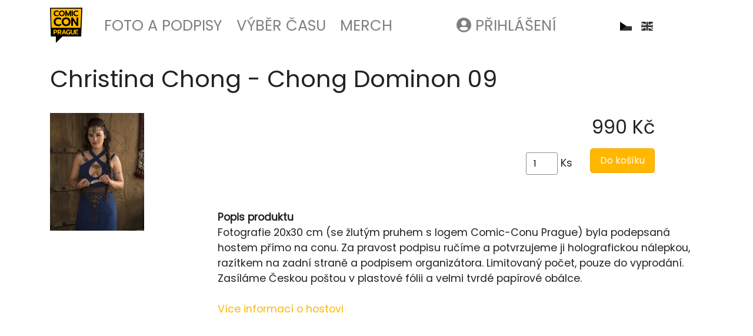

--- FILE ---
content_type: text/html; charset=UTF-8
request_url: https://shop.comiccon.cz/products/698/christina-chong-chong-dominon-09
body_size: 2471
content:
<!DOCTYPE html>
<html lang="en">
<head>
	<title>Christina Chong - Chong Dominon 09 - Comic-Con Prague 2026</title>
	<meta charset="utf-8" />
	<meta name="viewport" content="width=device-width, initial-scale=1.0">
	<meta name="robots" content="index,follow" />
	<meta name="description" content="Detail produktu Christina Chong - Chong Dominon 09. Skvělý fanouškovský merchandising. Comic-Con Prague"/>
	<meta name="author" content="sgs@alpaka.cz" />
	<meta name="theme-color" content="#ffb700" />
	<link rel="icon" type="image/x-icon" href="/img/favicon.ico">
	<link rel="stylesheet" href="https://cdnjs.cloudflare.com/ajax/libs/font-awesome/5.10.2/css/all.min.css" />
	<link href="/css/bootstrap.min.css" rel="stylesheet" type="text/css" media="all" />
	<link href="/css/layout.css?1" rel="stylesheet" type="text/css" media="all" />
	<link href="/css/style.css" rel="stylesheet" type="text/css" media="all" />
	<script>(function(w,d,s,l,i){w[l]=w[l]||[];w[l].push({'gtm.start':
	new Date().getTime(),event:'gtm.js'});var f=d.getElementsByTagName(s)[0],
	j=d.createElement(s),dl=l!='dataLayer'?'&l='+l:'';j.async=true;j.src=
	'https://www.googletagmanager.com/gtm.js?id='+i+dl;f.parentNode.insertBefore(j,f);
	})(window,document,'script','dataLayer','GTM-WH2QTC8');</script>
		<script>
		!function(f,b,e,v,n,t,s)
		{if(f.fbq)return;n=f.fbq=function(){n.callMethod?
		n.callMethod.apply(n,arguments):n.queue.push(arguments)};
		if(!f._fbq)f._fbq=n;n.push=n;n.loaded=!0;n.version='2.0';
		n.queue=[];t=b.createElement(e);t.async=!0;
		t.src=v;s=b.getElementsByTagName(e)[0];
		s.parentNode.insertBefore(t,s)}(window,document,'script',
		'https://connect.facebook.net/en_US/fbevents.js');
		fbq('init', '540350000068722');
		fbq('track', 'PageView');
		</script>

		<script>
		!function(f,b,e,v,n,t,s)
		{if(f.fbq)return;n=f.fbq=function(){n.callMethod?
		n.callMethod.apply(n,arguments):n.queue.push(arguments)};
		if(!f._fbq)f._fbq=n;n.push=n;n.loaded=!0;n.version='2.0';
		n.queue=[];t=b.createElement(e);t.async=!0;
		t.src=v;s=b.getElementsByTagName(e)[0];
		s.parentNode.insertBefore(t,s)}(window, document,'script',
		'https://connect.facebook.net/en_US/fbevents.js');
		fbq('init', '727056121769627');
		fbq('track', 'PageView');
		</script>


	<script type="text/javascript" src="/js/jquery.min.js"></script>
  <script src="https://cdnjs.cloudflare.com/ajax/libs/popper.js/1.14.7/umd/popper.min.js"></script>
  <script src="https://cdnjs.cloudflare.com/ajax/libs/twitter-bootstrap/4.3.1/js/bootstrap.min.js"></script>
	<script src="/js/main.js"></script>
</head>

<body>
	<noscript><img height="1" width="1" src="https://www.facebook.com/tr?id=540350000068722&ev=PageView&noscript=1"/></noscript>
	<noscript><img height="1" width="1" style="display:none" src="https://www.facebook.com/tr?id=727056121769627&ev=PageView&noscript=1"/></noscript>

	<noscript><iframe src="https://www.googletagmanager.com/ns.html?id=GTM-WH2QTC8" height="0" width="0" style="display:none;visibility:hidden"></iframe></noscript>
	<nav class="navbar navbar-expand-md navbar-light sticky-top cc-navbar">
			<div class="container">
					<a class="navbar-brand" href="https://www.comiccon.cz"><img src="/img/ccp_logo_black_v2.svg" alt="Comics-Con Logo" class="cc-navbar-logo"></a>
					<button class="navbar-toggler" type="button" data-toggle="collapse" data-target="#navbarCollapse" aria-controls="navbarCollapse" aria-expanded="false" aria-label="Toggle navigation"><span class="navbar-toggler-icon"></span></button>
					<div class="collapse navbar-collapse" id="navbarCollapse">
							<ul class="navbar-nav mr-auto">
									<li class="nav-item ml-2"><a class="nav-link" href="/">Foto a podpisy</a></li>
									<li class="nav-item ml-2"><a class="nav-link" href="/time-selection">Výběr času</a></li>
									<li class="nav-item ml-2"><a class="nav-link" href="/merchandising">Merch</a></li>
							</ul>
              <ul class="navbar-nav mr-auto justify-content-end ml-3">
                  <li class="nav-item"><a class="nav-link" href="/login"><i class="fas fa-user-circle"></i> Přihlášení</a></li>
                  <li id="basket" class="nav-item hidden_item"><a class="nav-link" href="/basket"><i class="fas fa-shopping-basket"></i> Košík <span id="basket_price">(0 Kč)</span></a></li>
              </ul>
							<ul class="navbar-nav mr-auto justify-content-end ml-3">
									<li class="nav-item">
											<a class="nav-link" href="?change_lang=cs"><img src="/img/flags/cz.svg" height="15" class="flag"></a>
									</li>
									<li class="nav-item">
											<a class="nav-link" href="?change_lang=en"><img src="/img/flags/gb.svg" height="15" class="flag"></a>
									</li>
							</ul>
					</div>
			</div>
	</nav>
	<div id="content">
		<div class="container pt-4">
<h1>Christina Chong - Chong Dominon 09</h1>
			<br />
<div class="row">
<div class="col-12 col-lg-3">
<a href="/products/703.jpg" target="_blank"><img src="/products/703p.jpg" id="product_photo"></a><br />
</div>
<div class="col-md-12 col-lg-9">
<div id="product_buy">
			<form action="/products/698/christina-chong-chong-dominon-09" method="post" enctype="multipart/form-data">
<div id="product_price" class="text-right">
990 Kč
</div>
				<div class="space"></div>
						<input type="text" id="num" name="num" value="1" class="text text_mini" />
						Ks&nbsp; &nbsp; &nbsp;
						<input type="submit" id="buy" name="buy" value="Do košíku" class="myButton" onClick="fbq('track', 'AddToCart');" />
			</form>
</div>
<div class="clear_right"></div>
			<br />
			<br />
<b>Popis produktu</b><br />
Fotografie 20x30 cm (se žlutým pruhem s logem Comic-Conu Prague) byla podepsaná hostem přímo na conu. Za pravost podpisu ručíme a potvrzujeme ji holografickou nálepkou, razítkem na zadní straně a podpisem organizátora. Limitovaný počet, pouze do vyprodání. Zasíláme Českou poštou v plastové fólii a velmi tvrdé papírové obálce.			<br />
			<br />
<a href="https://www.comiccon.cz/guests/374/christina-chong?lang=cs" target="_blank">Více informací o hostovi</a>
			<br />
			<br />
			<br />
			<br />
</div>
</div>
<script>
		fbq('track', 'viewContent');
</script>
		</div>
	</div>
    <div class="footer-spacer"></div>
    <footer class="footer">
        <div class="container">
            <ul class="footer-nav mt-3">
                <li><a class="footer-nav-link" href="/contact">Kontakt</a></li>
                <li><a class="footer-nav-link" href="/terms-conditions">Obchodní podmínky</a></li>
                <li><a class="footer-nav-link" href="/privacy-policy">Ochrana osobních údajů</a></li>
                <li><a class="footer-nav-link" href="/delivery">Doprava a platba</a></li>
            </ul>
						<span class="text-muted">&copy;2026 Comic-Con Prague</span> &nbsp;  <a href="https://www.comgate.cz/cz/platebni-brana" target="_blank"><img src="/img/comgate_logo.png" alt="Platební brána ComGate" height="25" /></a>
				</div>
    </footer>		
</body>
</html>


--- FILE ---
content_type: text/css
request_url: https://shop.comiccon.cz/css/layout.css?1
body_size: 2242
content:
@charset "utf-8";
@import url('https://fonts.googleapis.com/css?family=Poppins&display=swap');

html {
    position: relative;
    min-height: 100%;
    scroll-behavior: smooth;
    scroll-padding-top: 100px;
}

body {
    font-family: 'Poppins', sans-serif, Arial, Helvetica;
    background-color: #fff;
    color: #222;
    margin-bottom: 50px;
    font-size: 1.1rem;
}

.cc-navbar {
    background-color: #fff;
    text-transform: uppercase;
    transition: all .2s linear;
}

.cc-nav-inpage {
    font-size: 1.1rem;

}

.cc-card {
    width: 15rem !important;
    height: 20rem;
    background-repeat: no-repeat;
    background-position: center;
    background-size: cover;
}

.cc-card:hover {
    filter: grayscale(50%);
    -webkit-filter: grayscale(50%);
}

.cc-text-overlay {
    color: #fff;
    background-color: rgba(0, 0, 0, 0.5);
    display: block;
    width: 100%;
    height: 100%;
    cursor: pointer;
}

.hidden {
    visibility: hidden;
}

.mt-100 {
    margin-top: 100px;
}

.pointer {
    cursor: pointer;
}

.cc-navbar-shadow {
    background-color: #efefef;
    box-shadow: 0px 1px 10px #444;
    transition: all .4s linear;
    opacity: 0.95;
}

.cc-navbar-logo:hover {
    filter: drop-shadow(0px 0px 5px #222); 
    -webkit-filter: drop-shadow(0px 0px 5px #222);
    transition: all .4s ease;
}

.card-header-orange {
    background-color: #ffb700;
}

.orange-text {
    color: #ffb700;
}

.flag {
    filter: grayscale(100%);
    -webkit-filter: grayscale(100%);
    transition: all .4s ease;
}

.flag:hover {
    filter: none;
    -webkit-filter: grayscale(0);
}

.opener-image img {
    width: 100%;
    height: auto;
}

.headline-background {
    width: 100%;
    background-color: #ffbd30;
}

#basket_price {
	color: #ffb700;
	font-size: 90%;
	text-transform: none;
}

.container {
	position: relative;
}

.right-box {
    border-left: 1px solid #eee;
}

.card {
    width: 18rem;
}
.thumbnail {
    width: 100%;
    height: auto;
}

.footer {
    position: absolute;
    bottom: 0;
    width: 100%;
    line-height: 50px;
    text-align: center;
    color: #222;
    background-color: #efefef;
    /* border-top: 1px solid #eee; */
}

.footer .footer-nav {
    margin-left: -40px;
    font-size: 1.3rem;
    text-transform: uppercase;
	margin-bottom: 0px;
}

a:link,
a:visited {
    color: #ffb700;
    text-decoration: none;
}

a:hover {
    color: #ffb700;
    text-decoration: none;
}

a:active a:focus {
    color: #ffb700;
    text-decoration: none;
}

a.header-link:link,
a.header-link:visited {
    color: #000;
    text-decoration: none;
}

a.header-link:hover {
    color: #000;
    text-decoration: none;
}

a.header-link:active {
    color: #000;
    text-decoration: none;
}

a.white-link:link,
a.white-link:visited {
    color: #fff;
    text-decoration: none;
}

a.white-link:hover {
    color: #fff;
    text-decoration: none;
}

a.white-link:active {
    color: #fff;
    text-decoration: none;
}

a.footer-nav-link:link,
a.footer-nav-link:visited {
    color: #222;
    opacity: 0.5;
    text-decoration: none;
}

a.footer-nav-link:hover {
    color: #222;
    opacity: 0.75;
    text-decoration: none;
}

a.footer-nav-link:active {
    color: #222;
    opacity: 0.75;
    text-decoration: none;
}

.footer .footer-nav li {
    display: inline;
    list-style: none;
    margin: 0 10px 0 10px;
}

@keyframes pulse {
    0% {
        background-color:#ffb700;
        color:#000;
    }
    100% {
        background-color:#000;
        color:#ffb700;
    }
  }

.tickets-cz {
    position: fixed;
    z-index: 100;
    transform: rotate(-20deg);
    background-image: url("../img/vstupenky_400x400.png");
    background-size: cover;
    display: block;
    transition: all .4s linear;
}

.tickets-en {
    position: fixed;
    z-index: 100;
    transform: rotate(-20deg);
    background-image: url("../img/tickets_400x400.png");
    background-size: cover;
    display: block;
    transition: all .4s linear;
}

.tickets-highlite {
    /* animation-play-state: paused;
    box-shadow: 0px 0px 10px #222; */
    transition: all .4s linear;
    /* padding: 15px 80px 15px 70px; */
    transform: scale(1.4,1.4) rotate(-20deg);
}

.girl-tickets {
    position: absolute;
    left: -9rem;
    top: 8rem;
    z-index: 10;
    width: 11rem;
}

img.alignright {
    float: right;
    margin: 5px 0 20px 20px;
}

img.alignleft {
    float: left;
    margin: 5px 20px 20px 0;
}

/* Extra small devices (up to 576px) */
@media (max-width: 576px) {

    .cc-navbar {
        font-size: 1.3rem;
    }    

    .cc-navbar-logo {
        width: auto;
        height: 40px;
        margin-right: 5px;
        transition: all .2s linear;
    }

    .cc-navbar-logo-small {
        height: 20px;
        transition: all .2s linear;
    }

    .footer .footer-nav li {
        display: list-item;
        list-style: none;
        margin-top: 10px;
    }

    .footer-spacer {
        height: 350px;
    } 

    .tickets {
        bottom: 10px;
        right: 10px;
        width: 90px;
        height: 90px;
    }

}

/* Small devices (landscape phones, 576px and up) */
@media (min-width: 576px) {

    .cc-navbar {
        font-size: 1.5rem;
    }    

    .cc-navbar-logo {
        width: auto;
        height: 50px;
        margin-right: 5px;
        transition: all .2s linear;
    }

    .cc-navbar-logo-small {
        height: 30px;
        transition: all .2s linear;
    }

    .footer .footer-nav li {
        display: list-item;
        list-style: none;
        margin-top: 10px;
    }

    .footer-spacer {
        height: 250px;
    } 

    .tickets {
        bottom: 10px;
        right: 10px;
        width: 90px;
        height: 90px;
    }
}

/* Medium devices (tablets, 768px and up) */
@media (min-width: 768px) {

    .cc-navbar {
        font-size: 1.6rem;
    }    

    .cc-navbar-logo {
        width: auto;
        height: 60px;
        margin-right: 5px;
        transition: all .2s linear;
    }

    .cc-navbar-logo-small {
        height: 40px;
        transition: all .2s linear;
    }

    .footer .footer-nav li {
        display: inline;
        list-style: none;
        margin: 0 10px 0 10px;
    }

    .footer-spacer {
        height: 150px;
    } 

    .tickets {
        bottom: 30px;
        right: 30px;
        width: 170px;
        height: 170px;
    }    
}

/* Large devices (desktops, 992px and up) */
@media (min-width: 992px) {

    .cc-navbar {
        font-size: 1.6rem;
    }    

    .cc-navbar-logo {
        width: auto;
        height: 60px;
        margin-right: 5px;
        transition: all .2s linear;
    }

    .cc-navbar-logo-small {
        height: 40px;
        transition: all .2s linear;
    }

    .footer .footer-nav li {
        display: inline;
        list-style: none;
        margin: 0 10px 0 10px;
    }

    .footer-spacer {
        height: 150px;
    } 

    .tickets {
        bottom: 30px;
        right: 30px;
        width: 200px;
        height: 200px;
    }    

}

.mb-4 {
	margin-bottom: 4rem !important;
}



/* -------------------------------------------------------------------------- */
#admin_menu {
	margin-bottom: 30px;
	padding-bottom: 10px;
	border-bottom: solid 1px #dddddd;
}

#admin_menu span.active_item {
	position: relative;
	display: inline-block;
}

.admin_submenu {
	display: none;
	position: absolute;
	margin-left: -2px;
	min-width: 160px;
	border: solid 1px #ffb700;
	background-color: #ffffff;
	padding: 4px 12px;
	z-index: 20;
}

.admin_submenu a {
	display: block;
	margin: 4px 0px;
}

.admin_submenu a:hover {
	text-decoration: underline;
}



/* print -------------------------------------------------------------------- */
.table_print td {
	border-bottom: solid 1px #dee2e6;
}

.table_print_label {
    width: 100%;
}

.print_label {
    font-size: 14px;
    width: 50%;
    height: 259px;
    padding-left: 40px;
	overflow: hidden;
	vertical-align: top;
	font-size: 130%;
}

.print_label_name {
	font-size: 110%;
}

.print_break {
    page-break-before: always;
}

.print_pattern_header {
	padding: 10px 20px;
	background-color: #ffb700;
	color: #ffffff;
	margin-bottom: 20px;
	vertical-align: middle;
	font-size: 24px;
}

.print_pattern_header img {
	height: 40px;
	vertical-align: middle;
	margin-right: 30px;
}

.print_pattern_box {
	display: inline-block;
	width: 24%;
	height: 270px;
	vertical-align: top;
	text-align: center;
}

.print_pattern_box img {
	max-width: 180px;
	max-height: 200px;
}


/*others ----------------------- */

.line {
	border-top: solid 1px #cccccc;
}

.h_under {
	border-bottom: solid 1px #e1e1e1;
}

.table td {
	border-top: 0px;
	border-bottom: solid 1px #dee2e6;
}

.full_table {
	width: 100%;
}

.inline_block {
	display: inline-block;
}

.space {
	height: 12px;
}

.hidden_item {
	display: none;
}

@media (min-width: 801px) {
	.two_columns {
		float: left;
		width: 49%;
	}

}
@media (max-width: 800px) {
	.two_columns {
		float: none;
		width: 100%;
		margin-bottom: 30px;
	}

}

.gopay_box {
	float: right;
	width: 170px;
	margin-left: 20px;
	border: solid 1px #eeeeee;
	padding: 5px 10px;
	font-size: 80%;
}

.qr_h {
	margin: 0px;
	font-size: 32px;
	line-height: 40px;
}

.inactive {
	opacity: 0.5;
}

.center {
	text-align: center;
}

.pointer {
	cursor: pointer;
}

.smaller {
	font-size: 80%;
}

.justify {
	text-align: justify;
}

.clear_left {
	clear: left;
}

.clear_right {
	clear: right;
}

.active_item {
	color: #ffb700;
	cursor: pointer;
}

.unselectable {
   -moz-user-select: none;
   -khtml-user-select: none;
   -webkit-user-select: none;
}

.color_items_type_1 {
	color: #6600cc;
}

.color_items_type_2 {
}

.color_items_type_3 {
	color: #0000ff;
}

.label {
	display: inline-block;
	margin: 0px 10px 8px 0px;
	border: solid 1px #cccccc;
	border-radius: 5px;
	padding: 4px 10px;
}

.anchor_shift {
	scroll-margin-top: 140px;
}

.error_color {
    color: #ff0000;
}

--- FILE ---
content_type: text/css
request_url: https://shop.comiccon.cz/css/style.css
body_size: 2347
content:


/* forms -------------------------------------------------------------------- */
@media (min-width: 1251px) {
	input[type="text"], input[type="email"], input[type="password"], .text {
		width: 250px;
		border: solid 1px #8b8f98;
		-webkit-border-radius: 3px;
		-moz-border-radius: 3px;
		border-radius: 3px;
		padding: 7px 12px;
		margin: 4px 0px;
		font-size: 15px;
	}
}
@media (max-width: 1250px) {
	input[type="text"], input[type="email"], input[type="password"], .text {
		width: 250px;
		border: solid 1px #8b8f98;
		-webkit-border-radius: 3px;
		-moz-border-radius: 3px;
		border-radius: 3px;
		padding: 7px 12px;
		margin: 4px 0px;
		font-size: 15px;
	}
}

input[type="number"] {
		width: 65px;
		border: solid 1px #8b8f98;
		-webkit-border-radius: 3px;
		-moz-border-radius: 3px;
		border-radius: 3px;
		padding: 4px 0px 4px 12px;
		margin: 4px 0px;
		font-size: 15px;
	}

@media (min-width: 1251px) {
	textarea {
		width: 90%;
		min-width: 500px;
		height: 110px;
		border: solid 1px #8b8f98;
		-webkit-border-radius: 3px;
		-moz-border-radius: 3px;
		border-radius: 3px;
		padding: 7px 12px;
		margin: 4px 0px;
		font-size: 15px;
	}
}
@media (max-width: 1250px) {
	textarea {
		width: 98%;
		height: 110px;
		border: solid 1px #8b8f98;
		-webkit-border-radius: 3px;
		-moz-border-radius: 3px;
		border-radius: 3px;
		padding: 7px 12px;
		margin: 4px 0px;
		font-size: 15px;
	}
}

td input[type="text"], td input[type="email"], td input[type="password"], td input[type="number"], td input[type="checkbox"], td textarea, td select {
	margin-left: 10px;
}

input[type="checkbox"] {
	margin-top: 14px;
}


.text_short {
	width: 80px !important;
}

.text_mini {
	width: 54px !important;
}

.text_long {
	width: 490px !important;
}

.text_huge {
	height: 60px;
	font-size: 24px !important;
	border: solid 2px #dddddd !important;
	text-align: center;
}

input[type="button"], input[type="submit"], .button {
	padding: .5rem 1rem;
	font-size: 1rem;
	line-height: 1.5;
	border-radius: .3rem;
	color: #ffffff !important;
	background-color: #ffb700;
	border: solid 1px #efa700;
	display: inline-block;
	font-weight: 400;
	text-align: center;
	vertical-align: middle;
	-webkit-user-select: none;
	-moz-user-select: none;
	-ms-user-select: none;
	user-select: none;
	margin-bottom: 10px;
}

input[type="button"].secondary, input[type="submit"].secondary {
	background-color: #f8f9fa;
	border: solid 1px #e8e9ea;
	color: #222 !important;
}

.submit_big {
	font-size: 120% !important;
	padding: 20px !important;
}



/* tabs --------------------------------------------------------------------- */
.tabs {
	border-bottom: solid 4px #dfdfdf;
	margin-bottom: 20px;
}

.tab {
	display: inline-block;
	background-color: #ffb700;
	padding: 10px 20px;
	cursor: pointer;
	border-radius: calc(.25rem - 1px) calc(.25rem - 1px) 0 0;
	opacity: 0.8;
	color: #222 !important;
	text-transform: uppercase;
}

.tab_active {
	font-weight: bold;
	opacity: 1;
}




/* select ------------------------------------------------------------------- */
.my_select_wrapper {
	display: inline-block;
	position: relative;
}

.my_select_area {
	display: none;
	position: absolute;
	max-height: 440px;
	overflow: auto;
	margin-top: -5px;
	margin-left: 0px;
	min-width: 100%;
	width: 480px;
	border: solid 1px #edeff2;
	background-color: #ffffff;
	text-align: left;
	z-index: 10;
	border-radius: 0 0 8px 8px;
	overflow: auto;
	left: 50%;
    transform: translateX(-50%);
	box-shadow: 0px 6px 7px 0px rgba(0, 0, 0, 0.20);
}

#products_select_content {
	max-height: 360px;
  	overflow: auto;
}

.my_select_item {
	display: block;
	padding: 6px 15px;
	color: #354550;
	cursor: pointer;
	border-bottom: solid 1px var(--gray_border_color);
	font-size: var(--text_size_smaller);
	font-size: 14px;
	height: 80px;
}

.my_select_item_img {
	display: inline-block;
	width: 80px;
	margin-right: 8px;
}

.my_select_item_text {
	width: 320px;
	display: inline-block;
}

.my_select_item_img img {
	max-width: 80px;
	max-height: 60px;
}

.my_select_item:last-child {
	border: 0px;
}

.my_select_item:hover, .my_select_item:active {
	background-color: #f5f6f8;
	color: #354550;
}

.my_select_trigger i.float-end {
	margin-top: 3px;
}



.my_series_select_filter {
	width: 100%;
	border: 0px;
	border-bottom: solid 2px #aaaaaa;
	padding: 12px;
	padding-left: 28px;
	background-image: url('../grafika/search_button.png');
	background-repeat: no-repeat;
	background-position: 10px center;
	font-size: 100%;
}



/* products/merchadising ---------------------------------------------------- */
#product_photo {
	max-width: 200px;
	margin-right: 30px;
	margin-bottom: 30px;
}

#product_photo_small {
	display: inline-block;
	max-width: 80px;
	margin-right: 10px;
	margin-bottom: 10px;
}

#product_buy {
	float: right;
	margin-right: 10%;
}

#product_price {
	font-size: 2rem;
	vertical-align: middle;
}

@media (min-width: 1201px) {
	#merchandising_categories_box {
		float: left;
		width: 200px;
		padding-right: 20px;
		margin-right: 20px;
		border-right: solid 1px #dddddd;
		min-height: 200px;
	}
	
	#merchandising_categories_trigger {
		display: none;
	}	

	#merchandising_categories_links {
		margin-top: 23px;
	}
	
	#merchandising_brands_links {
		margin-top: 23px;
	}	
	
}

@media (max-width: 1200px) {
	#merchandising_categories_box {
		float: none;
		margin: auto;
		padding-right: 0px;
		margin-right: 0px;
		border-right: none;
		min-height: 0;
		margin-bottom: 35px;
	}
		
	#merchandising_categories_h {
		display: none;
	}	
	
 	#merchandising_categories_links {
		display: none;
		padding-top: 10px;
	}

 	#merchandising_brands_links {
		display: none;
		padding-top: 10px;
	}
}

#merchandising_categories_box label {
	user-select: none;
}

.merchandising_card_img {
	height: 220px;
	text-align: center;
}

.merchandising_card_img img {
	width: auto;
	max-height: 220px;
	max-width: 220px;
	margin: auto;
}

.merchadising_discount {
	position: absolute;
	color: #fff;
	font-size: 45px;
	background-color: #ffb700;
	padding: 0px 10px;
}



/* basket / order ----------------------------------------------------------- */
.basket_item_box {
	border: solid 1px #dfdfdf;
	padding: 10px 18px;
	margin-bottom: 10px;
}

.basket_item_del {
	float: right;
	margin-top: 5px;
}

.basket_item_del img {
	height: 30px;
}

@media (min-width: 971px) {
	.basket_item_img {
		width: 60px;
		margin-right: 20px;
	}
	
	.basket_item_part_1 {
		display: inline-block;
		width: 40%;
		margin-right: 3%;
		vertical-align: top;
	}

	.basket_item_part_2 {
		display: inline-block;
		width: 10%;
		margin-right: 3%;
		vertical-align: top;
	}

	.basket_item_part_3 {
		display: inline-block;
		width: 10%;
		margin-right: 3%;
		vertical-align: top;
	}

	.basket_item_part_4 {
		display: inline-block;
		width: 10%;
		margin-right: 3%;
		vertical-align: top;
	}
	.basket_item_part_5 {
		display: inline-block;
		width: 30%;
		vertical-align: top;
	}
}
@media (max-width: 970px) {
	.basket_item_img {
		width: 60px;
		margin-right: 20px;
		margin-bottom: 20px;
	}
	
	.basket_item_part_1 {
		display: inline-block;
		width: 70%;
		margin-right: 3%;
		vertical-align: top;
	}

	.basket_item_part_2 {
		display: inline-block;
		width: 25%;
		margin-right: 4%;
		vertical-align: top;
	}

	.basket_item_part_3 {
		display: inline-block;
		width: 25%;
		margin-right: 4%;
		vertical-align: top;
	}

	.basket_item_part_4 {
		display: inline-block;
		width: 25%;
		margin-right: 4%;
		vertical-align: top;
	}
	.basket_item_part_5 {
		display: inline-block;
		width: 30%;
		margin-right: 4%;
		vertical-align: top;
	}
}



/* guests ------------------------------------------------------------------- */
#guests_msg {
	position: absolute;
	margin-top: -8px;
}

.guest_anchor {
	position: absolute;
	margin-top: -95px;
}

.guest_box {
	border: solid 1px #dfdfdf;
	padding: 15px 15px 5px 15px;
	margin-bottom: 10px;
}

.guest_photo {
	width: 100px;
	margin-right: 20px;
	float: left;
}

.guest_name {
	display: inline-block;
}

.guest_action_box {
	background-color: #f7f7f7;
	padding: 8px 15px;
	margin-bottom: 10px;
	border: solid 1px #ececec;
}

.guest_action_name {
	float: left;
	font-size: 120%;
}

.guest_action_name b {
	font-weight: bolder;
	color: #af1132;
}

.guest_action_variants {
	padding-top: 20px;
}

.guest_action_variant_box {
	display: inline-block;
	vertical-align: middle;
	min-width: 100px;
	max-width: 270px;
	margin-right: 15px;
	margin-bottom: 15px;
	background-color: #fafafa;
	cursor: pointer;
	padding: 22px 6px;
	border: solid 4px #ffffff; 
	-webkit-box-shadow: 2px 2px 9px 0px rgba(170,170,170,1);
	-moz-box-shadow: 2px 2px 9px 0px rgba(170,170,170,1);
	box-shadow: 2px 2px 9px 0px rgba(170,170,170,1);
}

.guest_action_variant_box_timeslots {
	padding: 4px 6px 0px 6px;
	font-size: 13px;
}

.guest_action_variant_img_wrapper {
	display: inline-block;	
}

.guest_action_variant_img_wrapper {
	font-size: 80%;
	line-height: 110%;
	margin-right: 15px;
	margin-bottom: 15px;
	text-align: center;
}

.guest_action_variant_img_box  {
	display: inline-block;
	height: 183px;
	margin-bottom: 15px;
	cursor: pointer;
	border: solid 4px #ffffff; 
	-webkit-box-shadow: 2px 2px 9px 0px rgba(170,170,170,1);
	-moz-box-shadow: 2px 2px 9px 0px rgba(170,170,170,1);
	box-shadow: 2px 2px 9px 0px rgba(170,170,170,1);	
}

.guest_action_variant_box_active {
	border: solid 4px #ffbb0d;
}

.guest_action_variant_box_inactive {
	opacity: 0.45;
}

.guest_action_variant_box:before {
    content: '';
    display: inline-block;
    height: 100%;
    vertical-align: middle;
}

.guest_action_variant_box span {
    display: inline-block;
    vertical-align: middle;	
}


.guest_action_variant_img_box img {
	height: 175px;
}

#guest_action_gopay_logo {
	text-align: right;
}

#guest_action_gopay_logo img {
	height: 20px;
}

#guest_add_basket_ok {
	float: right;
	margin-right: 10px;
	bottom: 40px;
	-webkit-box-shadow: 0px 0px 11px 1px rgba(0,0,0,0.75);
	-moz-box-shadow: 0px 0px 11px 1px rgba(0,0,0,0.75);
	box-shadow: 0px 0px 11px 1px rgba(0,0,0,0.75);
	font-size: 120% !important;
}



/* time selection ----------------------------------------------------------- */
.timeslots_timeslot_box {
	display: inline-block;
	vertical-align: middle;
	min-width: 100px;
	max-width: 200px;
	height: 80px;
	margin-right: 15px;
	margin-bottom: 15px;
	background-color: #fafafa;
	cursor: pointer;
	padding: 1px 6px;
	border: solid 4px #ffffff; 
	-webkit-box-shadow: 2px 2px 9px 0px rgba(170,170,170,1);
	-moz-box-shadow: 2px 2px 9px 0px rgba(170,170,170,1);
	box-shadow: 2px 2px 9px 0px rgba(170,170,170,1);
}

.timeslots_timeslot_box_active {
	border: solid 4px #ffbb0d;
}

.timeslots_timeslot_box_inactive {
	opacity: 0.45;
}

.timeslots_timeslot_box:before {
    content: '';
    display: inline-block;
    height: 100%;
    vertical-align: middle;
}

.timeslots_timeslot_box span {
    display: inline-block;
    vertical-align: middle;	
}

.timeslots_admin_box {
	-webkit-border-radius: 4px;
	-moz-border-radius: 4px;
	border-radius: 4px;
	border: solid 1px #dddddd;
	padding: 10px 18px;
	background-color: #ffffff;
}

.timeslots_admin_parent_box {
	background-color: #f4f4f4;
	margin-bottom: 40px;
	padding: 18px 24px;
}


/* prehled ------------------------------------------------------------------ */
.overview_table td {
	padding: 2px 6px;
	font-size: 90%;
}

.overview_table .sticky {
	position: sticky;
	top: 0;
	background: black;
	color:#fff;
	padding: 2px 10px;
}

.overview_param_cell {
	min-width: 110px;
	font-size: 65% !important;
	line-height: 110%;
}

.overview_table tr:nth-child(even) {
	background: #eeeeee;
}

.overview_marked {
	background-color: #ea4335 !important;
}

.overview_note {
	min-width: 340px;
}

/* sale --------------------------------------------------------------------- */
.sale_guest_box {
	border: solid 1px #dfdfdf;
	padding: 15px 15px 5px 15px;
	margin-bottom: 10px;
}

.sale_guest_content {
	display: none;
}

.sale_timeslot_box {
	display: inline-block;
	border: solid 1px #dfdfdf;
	background-color: #eeeeee;
	padding: 2px 8px;
	margin: 2px 5px;
	font-size: 90%;	
}

.sale_timeslot_box span {
	font-size: 90%;
}



/* resale ------------------------------------------------------------------- */
.resale_box {
	border-bottom: solid 1px #dfdfdf;
	margin-bottom: 20px;
	padding-bottom: 20px;
}

.resale_box_img {
	width: 90%;
}

.resale_price {
	font-size: 30px;
	margin-bottom: 12px;
}



--- FILE ---
content_type: application/javascript
request_url: https://shop.comiccon.cz/js/main.js
body_size: 2142
content:


var app_texts = {
    'cz': {
       'btn_more': 'VĂ­ceâ€¦',
       'btn_less': 'MĂ©nÄ›â€¦'
    },
    'en': {
       'btn_more': 'Moreâ€¦',
       'btn_less': 'Lessâ€¦'
    },
};

jQuery(document).ready(function () {
    jQuery(window).scroll(function(){
        if (jQuery(window).scrollTop() > 1) {
            jQuery('.cc-navbar').addClass('cc-navbar-shadow');
            jQuery('.tickets').addClass('tickets-highlite');
            // jQuery('.cc-navbar-logo').addClass('cc-navbar-logo-small');
        } else {
            jQuery('.cc-navbar').removeClass('cc-navbar-shadow');
            jQuery('.tickets').removeClass('tickets-highlite');
            // jQuery('.cc-navbar-logo').removeClass('cc-navbar-logo-small');
        }
    });

    jQuery('.cc-card').on('mouseover', function() {
        jQuery(this).children('.cc-text-overlay').removeClass('hidden');
    });

    jQuery('.cc-card').on('mouseout', function() {
        jQuery(this).children('.cc-text-overlay').addClass('hidden');
    });

    jQuery('.navbar .nav-link').click(function() {
        fbq('track', 'Search');  
    });

    jQuery('.collapse.switch').on('show.bs.collapse', function () {
        jQuery('.btn[aria-controls="' + this.id + '"]').text(app_texts[lang].btn_less).removeClass('btn-light').addClass('btn-dark');
        document.getElementById(this.id).parentElement.scrollIntoView(true);
    });

    jQuery('.collapse.switch').on('hide.bs.collapse', function () {
        jQuery('.btn[aria-controls="' + this.id + '"]').text(app_texts[lang].btn_more).removeClass('btn-dark').addClass('btn-light');
    });
});


/*overview marking ---------------------------------------------------------- */
function overview_mark_row(el) {
		el = $(el);
		if (el.hasClass("overview_marked")) {
				el.removeClass("overview_marked");
		}
		else {
				el.addClass("overview_marked");			
		}
}


/* zobrazeni boxu ----------------------------------------------------------- */
function show_box(box_id) {
		var box = $("#" + box_id);
	
		if (box.is(":visible")) {
				box.hide();
		}
		else {
				box.show();
		}
}


//zobrazeni submenu ------------------------------------------------------------
function show_submenu(name) {
		var is_visible = $("#admin_submenu_" + name).is(":visible");

		$(".admin_submenu").hide();
		if (!is_visible) {
				$("#admin_submenu_" + name).show();
		}
}


//aplikovani filtru v merchandisingu -------------------------------------------
$(document).ready(function(){
		$(".merchandising_filter").click(function(event) {
				var el = $(event.target);
				var filter_value = el.attr("filter");
				if (filter_value == undefined) {
						return;
				}

				//projdeme vsechny checkboxy a sestavime parametr
				var final_filter = "";
				$('.merchandising_filter input').each(function(){
						var el = $(this);

						if (el.is(":checked")) {
								if (final_filter) {
										final_filter += "|";
								}
								
								final_filter += el.attr("filter");
						}
				});				
				
				window.location.href = "/merchandising?filter=" + final_filter;
		});
});



//vlastni select box -----------------------------------------------------------
$(document).ready(function(){
	//pri clicku do oblastni nemizime
	$(".my_select_trigger").click(function(){
		var area = $(this).parent().find(".my_select_area");
	
		if (area.is(":hidden")) {
			area.show();
		}
		else {
			area.hide();
		}
	});
});


function replaceDiacritics(str) {
var a = ['À', 'Á', 'Â', 'Ã', 'Ä', 'Å', 'Æ', 'Ç', 'È', 'É', 'Ê', 'Ë', 'Ì', 'Í', 'Î', 'Ï', 'Ð', 'Ñ', 'Ò', 'Ó', 'Ô', 'Õ', 'Ö', 'Ø', 'Ù', 'Ú', 'Û', 'Ü', 'Ý', 'ß', 'à', 'á', 'â', 'ã', 'ä', 'å', 'æ', 'ç', 'è', 'é', 'ê', 'ë', 'ì', 'í', 'î', 'ï', 'ñ', 'ò', 'ó', 'ô', 'õ', 'ö', 'ø', 'ù', 'ú', 'û', 'ü', 'ý', 'ÿ', 'Ā', 'ā', 'Ă', 'ă', 'Ą', 'ą', 'Ć', 'ć', 'Ĉ', 'ĉ', 'Ċ', 'ċ', 'Č', 'č', 'Ď', 'ď', 'Đ', 'đ', 'Ē', 'ē', 'Ĕ', 'ĕ', 'Ė', 'ė', 'Ę', 'ę', 'Ě', 'ě', 'Ĝ', 'ĝ', 'Ğ', 'ğ', 'Ġ', 'ġ', 'Ģ', 'ģ', 'Ĥ', 'ĥ', 'Ħ', 'ħ', 'Ĩ', 'ĩ', 'Ī', 'ī', 'Ĭ', 'ĭ', 'Į', 'į', 'İ', 'ı', 'Ĳ', 'ĳ', 'Ĵ', 'ĵ', 'Ķ', 'ķ', 'Ĺ', 'ĺ', 'Ļ', 'ļ', 'Ľ', 'ľ', 'Ŀ', 'ŀ', 'Ł', 'ł', 'Ń', 'ń', 'Ņ', 'ņ', 'Ň', 'ň', 'ŉ', 'Ō', 'ō', 'Ŏ', 'ŏ', 'Ő', 'ő', 'Œ', 'œ', 'Ŕ', 'ŕ', 'Ŗ', 'ŗ', 'Ř', 'ř', 'Ś', 'ś', 'Ŝ', 'ŝ', 'Ş', 'ş', 'Š', 'š', 'Ţ', 'ţ', 'Ť', 'ť', 'Ŧ', 'ŧ', 'Ũ', 'ũ', 'Ū', 'ū', 'Ŭ', 'ŭ', 'Ů', 'ů', 'Ű', 'ű', 'Ų', 'ų', 'Ŵ', 'ŵ', 'Ŷ', 'ŷ', 'Ÿ', 'Ź', 'ź', 'Ż', 'ż', 'Ž', 'ž', 'ſ', 'ƒ', 'Ơ', 'ơ', 'Ư', 'ư', 'Ǎ', 'ǎ', 'Ǐ', 'ǐ', 'Ǒ', 'ǒ', 'Ǔ', 'ǔ', 'Ǖ', 'ǖ', 'Ǘ', 'ǘ', 'Ǚ', 'ǚ', 'Ǜ', 'ǜ', 'Ǻ', 'ǻ', 'Ǽ', 'ǽ', 'Ǿ', 'ǿ'];
var b = ['A', 'A', 'A', 'A', 'A', 'A', 'AE', 'C', 'E', 'E', 'E', 'E', 'I', 'I', 'I', 'I', 'D', 'N', 'O', 'O', 'O', 'O', 'O', 'O', 'U', 'U', 'U', 'U', 'Y', 's', 'a', 'a', 'a', 'a', 'a', 'a', 'ae', 'c', 'e', 'e', 'e', 'e', 'i', 'i', 'i', 'i', 'n', 'o', 'o', 'o', 'o', 'o', 'o', 'u', 'u', 'u', 'u', 'y', 'y', 'A', 'a', 'A', 'a', 'A', 'a', 'C', 'c', 'C', 'c', 'C', 'c', 'C', 'c', 'D', 'd', 'D', 'd', 'E', 'e', 'E', 'e', 'E', 'e', 'E', 'e', 'E', 'e', 'G', 'g', 'G', 'g', 'G', 'g', 'G', 'g', 'H', 'h', 'H', 'h', 'I', 'i', 'I', 'i', 'I', 'i', 'I', 'i', 'I', 'i', 'IJ', 'ij', 'J', 'j', 'K', 'k', 'L', 'l', 'L', 'l', 'L', 'l', 'L', 'l', 'l', 'l', 'N', 'n', 'N', 'n', 'N', 'n', 'n', 'O', 'o', 'O', 'o', 'O', 'o', 'OE', 'oe', 'R', 'r', 'R', 'r', 'R', 'r', 'S', 's', 'S', 's', 'S', 's', 'S', 's', 'T', 't', 'T', 't', 'T', 't', 'U', 'u', 'U', 'u', 'U', 'u', 'U', 'u', 'U', 'u', 'U', 'u', 'W', 'w', 'Y', 'y', 'Y', 'Z', 'z', 'Z', 'z', 'Z', 'z', 's', 'f', 'O', 'o', 'U', 'u', 'A', 'a', 'I', 'i', 'O', 'o', 'U', 'u', 'U', 'u', 'U', 'u', 'U', 'u', 'U', 'u', 'A', 'a', 'AE', 'ae', 'O', 'o'];

	var i = a.length;
	while (i--) str = str.replace(a[i], b[i]);
	return str;
};


///box pro hledani -------------------------------------------------------------
function products_filter(product_position) {
	var name = replaceDiacritics($(".products_select_filter").val().toLowerCase());

	if (!name.length) {
		$("#products_select_content .my_select_item").removeClass("d-none");
	}
	else {
		var els = document.getElementById("products_select_content").querySelectorAll(".my_select_item");
		for (var i = 0, l = els.length; i < l; i++) {
			var el = els[i];
			if (el.getAttribute("nondia").toLowerCase().indexOf(name) !== 0) {
				el = $(el);
				if (!el.hasClass("d-none")) {
					el.addClass("d-none");
				}
			}
			else {
				el = $(el);
				if (el.hasClass("d-none")) {
					el.removeClass("d-none");
				}
			}
		}

	}
}



//zvoleni polozky --------------------------------------------------------------
function product_filter_select_item(el, product_position, product_id, product_name) {
	el = $(el);

	$(".product_param_" + product_position).val(product_id);
	$(".my_select_area").hide();
	$("#products_select_content .my_select_item").removeClass("d-none");
	$(".products_select_filter").val("");
	$(".my_select_trigger_text").text(product_name);
}







